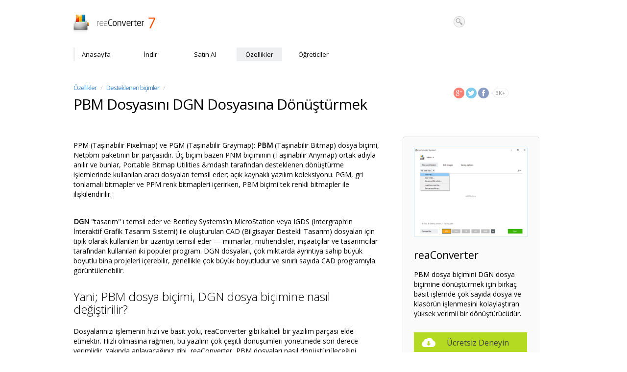

--- FILE ---
content_type: text/html; charset=utf-8
request_url: https://tr.reaconverter.com/convert/pbm_to_dgn.html
body_size: 4137
content:
<!DOCTYPE html><html lang="tr"><head><script async src="https://www.googletagmanager.com/gtag/js?id=UA-105799-6"></script><script>window.dataLayer=window.dataLayer||[];function gtag(){dataLayer.push(arguments)};gtag('js',new Date());gtag('config',"UA-105799-7")</script><meta charset="utf-8"><meta name="viewport" content="width=device-width, initial-scale=1.0"><link href="/css/style.css" rel="stylesheet" media="screen"><meta http-equiv="X-UA-Compatible" content="IE=edge"><link href="/css/reaconverter-formats.css" rel="stylesheet" media="screen"><title>PBM dosyasını DGN dosyasına dönüştürün – reaConverter</title><meta name="description" content="reaConverter; PBM dosyasını DGN dosyasına dönüştürmek için son derece verimli, milyonlarca dosya ve klasörün tek bir işlemle dönüştürülmesini kolaylaştıran dönüştürücüdür."><style>#read-write .col-lg-6{width:654px}#read-write .col-lg-6 h2{padding-top:18px}#read-write .col-lg-4{width:309px;margin-top:18px;margin-left:18px}@media only screen and (max-width: 981px){#title .col-lg-7,#read-write .col-lg-6{width:auto}}@media only screen and (max-width: 1200px){#read-write .col-lg-4,#read-write .col-lg-6{width:auto} #read-write .col-lg-4{margin-top:48px}}</style></head><body><div class="container default-size" id="header"><div class="row"><div class="col-lg-7"><div class="logo"><a href="https://tr.reaconverter.com" title="reaConverter"><span class="notext">reaConverter</span></a></div></div><div class="col-lg-2 hide981"><form role="search" method="get" action="https://www.google.com/search"><input type="hidden" name="as_sitesearch" value="tr.reaconverter.com"><input id="search-input" type="text" name="q"><input id="search-submit" type="submit" value="Search"></form></div></div></div><div class="container default-size" id="menu"><div class="navbar-header"><button class="navbar-toggle" type="button" data-toggle="collapse" data-target="#navbar" aria-expanded="false" aria-controls="navbar" style="margin-top:22px;"><span class="icon-bar"></span><span class="icon-bar"></span><span class="icon-bar"></span></button><div class="nav-collapse collapse navbar noselect" id="navbar"><ul class="nav navbar-nav"><li><a href="/">Anasayfa</a></li><li><a href="/download/">İndir</a></li><li><a href="/purchase/">Satın Al</a></li><li class="current"><a href="/features">Özellikler</a></li><li><a href="/howto/">Öğreticiler</a></li></ul></div></div></div><div class="container default-size" id="title"><div class="row"><div class="col-lg-7"><h4 class="compact"><a class="nav-link" href="/features/">Özellikler</a>&nbsp; <span class="nav-dash">/</span>&nbsp; <a class="nav-link" href="/features/formats.html">Desteklenen biçimler</a>&nbsp; <span class="nav-dash">/</span></h4><h1 class="compact">PBM Dosyasını DGN Dosyasına Dönüştürmek</h1></div><div class="col-lg-2 hide981" id="social"><div class="pull-left"><a href="https://plus.google.com/+reaconverter/" rel="publisher"><span id="googleplus"></span></a></div><div class="pull-left"><a href="https://twitter.com/reaconverter"><span id="twitter"></span></a></div><div class="pull-left"><a href="https://www.facebook.com/reaconverter"><span id="facebook"></span></a></div><div class="pull-left gray" id="facebook-likes"></div></div></div></div><div class="container default-size" id="read-write"><div class="row"><div class="col-lg-6"><p class="text-1" style="padding-top:16px"><p>PPM (Taşınabilir Pixelmap) ve PGM (Taşınabilir Graymap): <strong>PBM</strong> (Taşınabilir Bitmap) dosya biçimi, Netpbm paketinin bir parçasıdır. Üç biçim bazen PNM biçiminin (Taşınabilir Anymap) ortak adıyla anılır ve bunlar, Portable Bitmap Utilities &amp;mdash tarafından desteklenen dönüştürme işlemlerinde kullanılan aracı dosyaları temsil eder; açık kaynaklı yazılım koleksiyonu. PGM, gri tonlamalı bitmapler ve PPM renk bitmapleri içerirken, PBM biçimi tek renkli bitmapler ile ilişkilendirilir.</p>
</p><p class="text-1" style="padding-top:16px"><p><strong>DGN</strong> &quot;tasarım&quot; ı temsil eder ve Bentley Systems’ın MicroStation veya IGDS (Intergraph’ın İnteraktif Grafik Tasarım Sistemi) ile oluşturulan CAD (Bilgisayar Destekli Tasarım) dosyaları için tipik olarak kullanılan bir uzantıyı temsil eder &mdash; mimarlar, mühendisler, inşaatçılar ve tasarımcılar tarafından kullanılan iki popüler program. DGN dosyaları, çok miktarda ayrıntıya sahip büyük boyutlu bina projeleri içerebilir, genellikle çok büyük boyutludur ve sınırlı sayıda CAD programıyla görüntülenebilir.</p>
</p><h2 class="light">Yani; PBM dosya biçimi, DGN dosya biçimine nasıl değiştirilir?</h2><p class="text-1"><p>Dosyalarınızı işlemenin hızlı ve basit yolu, reaConverter gibi kaliteli bir yazılım parçası elde etmektir. Hızlı olmasına rağmen, bu yazılım çok çeşitli dönüşümleri yönetmede son derece verimlidir. Yakında anlayacağınız gibi, reaConverter,  PBM dosyaları nasıl dönüştürüleceğini anlamaya çalışmak için sayısız saat harcamadan kaçınmanıza yardımcı olacaktır. Ama aynı zamanda, geniş bir yelpazede <a href="/features/#Editing">düzenleme seçenekleri</a> uygulamanıza izin verecek.</p>
</p><h2 class="light">reaConverter İndir ve Yükle</h2><p class="text-1">reaConverter indirmek, yüklemek ve başlatmak hızlı ve birkaç dakika içinde nasıl çalıştığını anlamak için bir BT uzmanı olmanıza gerek yok.</p><img src="/img/icons/reaconverter128.png" style="width: 128px; height: 128px; margin-left: 44px; margin-top: 18px;" title="reaConverter"><br><a class="btn btn-download btn-trial" style="margin-bottom: 18px;" type="button" href="/download/reaConverterStandard-Setup.exe">reaConverter'ı kur</a><h2 class="light">PBM Dosyaları Yükle</h2><p class="text-1">reaConverter'i başlatın ve çoğu ücretsiz çevrimiçi dönüştürücünün aksine, reaConverter toplu dönüştürme özelliğini desteklediğinden .pbm biçimine dönüştürmek istediğiniz tüm .dgn dosyalarını yükleyin. Böylece tekrarlayan işlemler yaparak kaybedeceğiniz zaman ve enerjiyi koruyabilirsiniz.</p><p class="text-1">Bir klasörden PBM dosyaları seçin veya bunları doğrudan reaConverter penceresine sürükleyip bırakın.</p><img class="img-responsive" src="/img/screen-convert-1.png" style="margin-top: 18px; margin-bottom: 18px;" title="Yüklenmek PBM dönüştürmek istediğiniz dosyalar"><h2 class="light">Çıktı Klasörünü Seç</h2><p class="text-1">Kaydetme seçenekleri sekmesine gidin ve .dgn dosyalarını yeni kaydetmek istediğiniz yere karar verin. Ayrıca, dönüşüm için hazırlanan resimlere ek düzenleme yapmak için birkaç dakika daha harcayabilirsiniz.</p><img class="img-responsive" src="/img/screen-3.png" title="Kurulum çıktı ayarları ve hedefler" style="margin-top: 18px; margin-bottom: 18px;"><h2 class="light">Çıktı biçimi olarak DGN dosya biçimini seçin</h2><p class="text-1">Çıktı biçimi olarak <strong>DGN </strong>dosya biçimini seçin. Bunu yapmanıza yardımcı olmak için, reaConverter penceresinin alt kısmına bir dizi düğme yerleştirilir, böylece ihtiyacınız olan seçeneğe basabilir veya yeni seçenekler eklemek için <strong>Artı </strong>düğmesine tıklayabilirsiniz.</p><img class="img-responsive" src="/img/screen-convert-2.png" title="Seçme DGN çıktı biçimi olarak" style="margin-top: 18px; margin-bottom: 18px;"><p class="text-1"><p>Sonra sadece <strong>Başlat</strong> düğmesine basın ve dönüşüm hiç zaman kaybetmeden başlayacaktır!</p>
</p><a class="btn btn-download btn-trial" style="width: 250px;margin-bottom: 18px;margin-top:18px" type="button" href="/download/reaConverterStandard-Setup.exe">Ücretsiz denemeyi dene</a><h2 class="light">Video eğitimi</h2><style>.responsive-video {
position: relative;
padding-bottom: 56.25%;
padding-top: 60px; overflow: hidden;
}
.responsive-video iframe,
.responsive-video object,
.responsive-video embed {
position: absolute;
top: 0;
left: 0;
width: 100%;
height: 100%;
}
</style><p class="text-1"><div class="responsive-video"><iframe width="640" height="480" src="//www.youtube.com/embed/sg24K1IH5Mo?rel=0" frameborder="0" allowfullscreen></iframe></div></p><h2 class="light">Komut Satırı Arayüzü</h2><p class="text-1">Gelişmiş kullanıcılar, manuel veya otomatik modda komut satırı arabirimi aracılığıyla PBM dosya biçimini DGN dosya biçimine dönüştürebilir. reaConverter hakkında herhangi bir sorunuz olduğunda teknik desteğimizle iletişime geçebilirsiniz.</p><a class="btn btn-download btn-trial" type="button" style="width: 350px;margin-top:18px" href="/download/reaConverterPro-Setup.exe">CLI ile reaConverter Pro'yu indirin</a></div><div class="col-lg-4 hide981"><div class="thumbnail" style="background-color: #fafafa"><img src="/img/screen-convert-1-s.png" style="padding: 18px;" title="reaConverter"><div class="caption" style="padding: 9px 18px 9px 18px;"><h3>reaConverter</h3><p style="padding-top: 18px; padding-bottom: 18px;">PBM dosya biçimini DGN dosya biçimine dönüştürmek için birkaç basit işlemde çok sayıda dosya ve klasörün işlenmesini kolaylaştıran yüksek verimli bir dönüştürücüdür.</p><a class="btn btn-download" type="button" style="margin-top:0;margin-bottom:8px;" href="/download/reaConverterStandard-Setup.exe">Ücretsiz Deneyin</a></div></div></div></div></div><div id="footer-menu"><div class="container default-size"><div class="row"><div class="col-lg-2"><ul class="menu"><li><a href="/download/">İndirmeler</a></li><li><ul class="submenu"><li><a href="/download/reaConverterLite-Setup.exe">Basit sürüm<span>&nbsp;&nbsp;&nbsp;</span><span class="italic green" style="text-transform:lowercase">Ücretsiz</span></a></li><li><a href="/download/reaConverterStandard-Setup.exe">Standart sürüm</a></li><li><a href="/download/reaConverterPro-Setup.exe">Pro sürüm</a></li><li><a href="/download/#compare">Karşılaştır...</a></li></ul></li></ul></div><div class="col-lg-2"><ul class="menu"><li><a href="/features/formats.html">Biçimler</a></li><li><ul class="submenu"><li><a href="/features/raw-formats.html">RAW</a></li><li><a href="/features/adobe-formats.html">Adobe</a></li><li><a href="/features/office-formats.html">Microsoft Office</a></li><li><a href="/features/cad-formats.html">CAD</a></li><li><a href="/features/vector-formats.html">Vektör</a></li><li><a href="/features/formats.html">Tam liste...</a></li></ul></li></ul></div><div class="col-lg-2"><ul class="menu"><li><a href="/features/#Editing">Resim Düzenleme</a></li><li><a href="/features/watch-folders.html">Klasörleri İzleme</a></li><li><a href="/features/command-line.html">Komut Satırı Arayüzü</a></li><li><a href="https://online.reaconverter.com/">Çevrimiçi Dönüşüm</a></li></ul></div><div class="col-lg-2"><ul class="menu"><li><a href="/purchase/">Satın Al</a></li><li><a href="/eula.html">Lisans Sözleşmesi (EULA)</a></li></ul></div></div></div></div><div class="container default-size" id="footer"><a href="https://www.reaconverter.com/"><span class="notext" id="reasoft">reaConverter</span></a></div><script src="/css/bootquery.js"></script><script>$("#facebook-likes").append("3K+").slideToggle();var link=document.createElement('link');link.type='text/css';link.rel='stylesheet';link.media='screen';link.href='https://fonts.googleapis.com/css?family=Open+Sans:400,300';document.getElementsByTagName('head')[0].appendChild(link);</script><script defer src="https://static.cloudflareinsights.com/beacon.min.js/vcd15cbe7772f49c399c6a5babf22c1241717689176015" integrity="sha512-ZpsOmlRQV6y907TI0dKBHq9Md29nnaEIPlkf84rnaERnq6zvWvPUqr2ft8M1aS28oN72PdrCzSjY4U6VaAw1EQ==" data-cf-beacon='{"version":"2024.11.0","token":"e63d0428e6fc460a8457a664c9be0bd1","r":1,"server_timing":{"name":{"cfCacheStatus":true,"cfEdge":true,"cfExtPri":true,"cfL4":true,"cfOrigin":true,"cfSpeedBrain":true},"location_startswith":null}}' crossorigin="anonymous"></script>
</body></html>